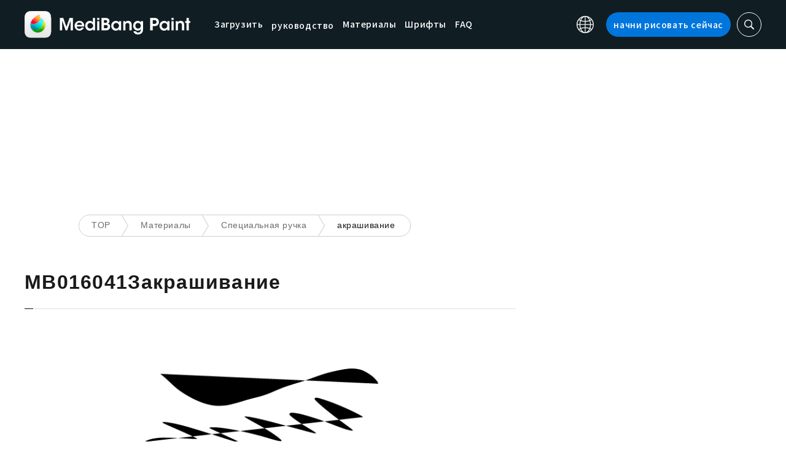

--- FILE ---
content_type: application/javascript; charset=utf-8
request_url: https://fundingchoicesmessages.google.com/f/AGSKWxVW14uRLfRGowjwJc6acyiO35zVUr2ARxMO94hKtBORZhv54S6cLUF1Zqeq6KcLGn8d3J3LT5EC48SyCyPTfMTvrR8-e6FTsd2rfq2XgNauaRnUawkgSG0WGvQaPMoqFUVfMlThye4fAcm8eEQnjgj2Um62mvSW93gHXEbVoeeVl1MqQJUoZsCk9Ng6/_/directrev./adcomp./ad7./aduxads./tit-ads.
body_size: -1288
content:
window['0fff135d-e0d8-4a3e-9efb-b87fea30c83e'] = true;